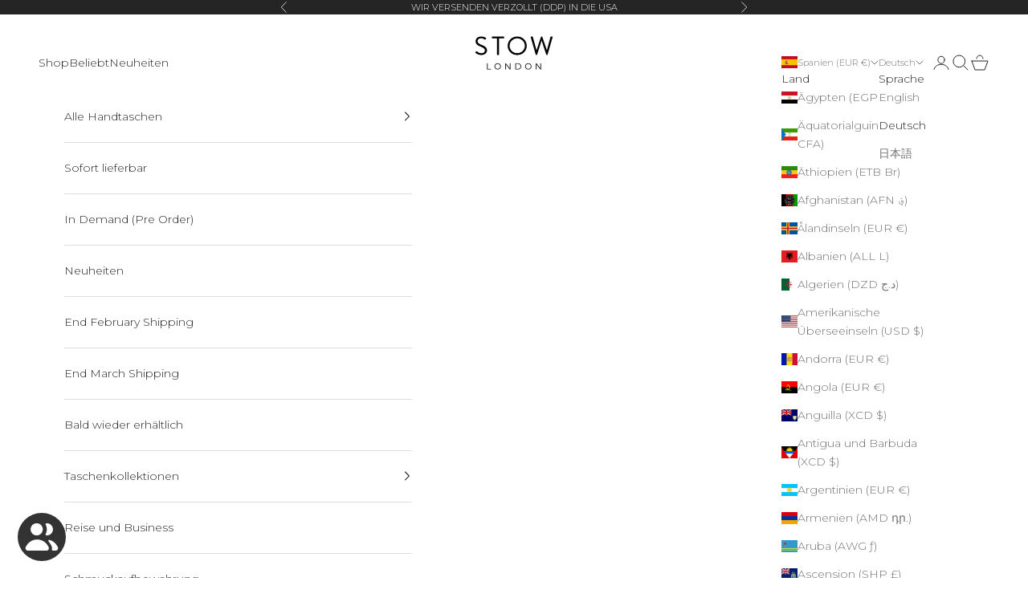

--- FILE ---
content_type: text/html; charset=UTF-8
request_url: https://pre.bossapps.co/api/js/stowlondon.myshopify.com/variants
body_size: 454
content:
{"55553190789445":{"preorder":"yes","delivery":"-","type":"Pre-orders will be ready for delivery by end March"},"56176163881285":{"preorder":"yes","delivery":"-","type":"Pre-orders will be ready for delivery by end April"},"56176796533061":{"preorder":"yes","delivery":"-","type":"Pre-orders will be ready for delivery by end April"},"56622534951237":{"preorder":"yes","delivery":"-","type":"Pre-orders will be ready for delivery by end March"},"56622778089797":{"preorder":"yes","delivery":"-","type":"Pre-orders will be ready for delivery by end March"},"56622790541637":{"preorder":"yes","delivery":"-","type":"Pre-orders will be ready for delivery by end March"},"49802530029893":{"preorder":"yes","delivery":"-","type":"Pre-orders will be ready for delivery by end February"},"43871322538213":{"preorder":"yes","delivery":"-","type":"Pre-orders will be ready for delivery by end March"},"43887328329957":{"preorder":"yes","delivery":"-","type":"Pre-orders will be ready for delivery by end March"},"47140504207685":{"preorder":"yes","delivery":"-","type":"Pre-orders will be ready for delivery by end March"},"43873847574757":{"preorder":"yes","delivery":"-","type":"Pre-orders will be ready for delivery by end March"},"43873849147621":{"preorder":"yes","delivery":"-","type":"Pre-orders will be ready for delivery by end March"},"43887333048549":{"preorder":"yes","delivery":"-","type":"Pre-orders will be ready for delivery by end March"},"50329944064325":{"preorder":"yes","delivery":"-","type":"Pre-orders will be ready for delivery by end March"},"54100148060485":{"preorder":"yes","delivery":"-","type":"Pre-orders will be ready for delivery by end March"},"47362489155909":{"preorder":"yes","delivery":"-","type":"Pre-orders will be ready for delivery by end March"},"54100189282629":{"preorder":"yes","delivery":"-","type":"Pre-orders will be ready for delivery by end March"},"47127130046789":{"preorder":"yes","delivery":"-","type":"Pre-orders will be ready for delivery by end March"},"54175765070149":{"preorder":"yes","delivery":"-","type":"Pre-orders will be ready for delivery by end March"},"54175718441285":{"preorder":"yes","delivery":"-","type":"Pre-orders will be ready for delivery by end March"},"48615993672005":{"preorder":"yes","delivery":"-","type":"Pre-orders will be ready for delivery by end April"},"43873836564709":{"preorder":"yes","delivery":"-","type":"Pre-orders will be ready for delivery by end April"},"43887339110629":{"preorder":"yes","delivery":"-","type":"Pre-orders will be ready for delivery by end April"},"54524835037509":{"preorder":"yes","delivery":"-","type":"Pre-orders will be ready for delivery by end April"},"53822405640517":{"preorder":"yes","delivery":"-","type":"Pre-orders will be ready for delivery by end April"},"54509426344261":{"preorder":"yes","delivery":"-","type":"Pre-orders will be ready for delivery by end April"},"55553042841925":{"preorder":"yes","delivery":"-","type":"Pre-orders will be ready for delivery by end February"},"54509388300613":{"preorder":"yes","delivery":"-","type":"Pre-orders will be ready for delivery by end March"},"54525245161797":{"preorder":"yes","delivery":"-","type":"Pre-orders will be ready for delivery by end February"},"54320247570757":{"preorder":"yes","delivery":"-","type":"Pre-orders will be ready for delivery by end February"}}

--- FILE ---
content_type: application/javascript
request_url: https://ecommplugins-trustboxsettings.trustpilot.com/stowlondon.myshopify.com.js?settings=1657900751255&shop=stowlondon.myshopify.com
body_size: 223
content:
const trustpilot_trustbox_settings = {"trustboxes":[],"activeTrustbox":0,"pageUrls":{"landing":"https://stowlondon.myshopify.com","category":"https://stowlondon.myshopify.com/collections/leather-anniversary-gifts","product":"https://stowlondon.myshopify.com/products/leather-coin-purse-add-on"}};
dispatchEvent(new CustomEvent('trustpilotTrustboxSettingsLoaded'));